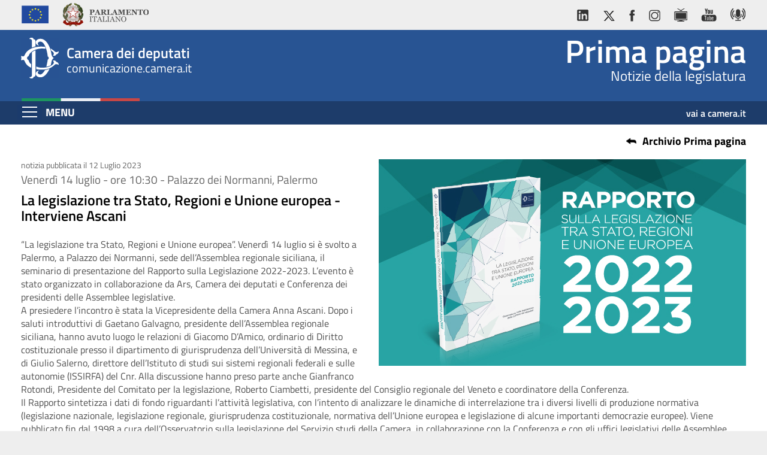

--- FILE ---
content_type: text/html; charset=UTF-8
request_url: https://comunicazione.camera.it/archivio-prima-pagina/19-32601
body_size: 20611
content:
<!DOCTYPE html>
<html  lang="it" dir="ltr" prefix="content: http://purl.org/rss/1.0/modules/content/  dc: http://purl.org/dc/terms/  foaf: http://xmlns.com/foaf/0.1/  og: http://ogp.me/ns#  rdfs: http://www.w3.org/2000/01/rdf-schema#  schema: http://schema.org/  sioc: http://rdfs.org/sioc/ns#  sioct: http://rdfs.org/sioc/types#  skos: http://www.w3.org/2004/02/skos/core#  xsd: http://www.w3.org/2001/XMLSchema# ">
  <head>
    <meta charset="utf-8" />
<meta name="MobileOptimized" content="width" />
<meta name="HandheldFriendly" content="true" />
<meta name="viewport" content="width=device-width, initial-scale=1.0" />
<link rel="shortcut icon" href="/sites/comunicazione/themes/custom/comunicazione_theme/favicon.ico" type="image/vnd.microsoft.icon" />

    <title>La legislazione tra Stato, Regioni e Unione europea - Interviene Ascani | comunicazione.camera.it</title>
    <link rel="stylesheet" media="all" href="/sites/comunicazione/modules/custom/comunicazione_main/theme/css/bootstrap.min.css?t9bjas" />
<link rel="stylesheet" media="all" href="/sites/comunicazione/modules/custom/comunicazione_main/theme/css/font-face.css?t9bjas" />
<link rel="stylesheet" media="all" href="/sites/comunicazione/modules/custom/comunicazione_main/theme/css/slick.css?t9bjas" />
<link rel="stylesheet" media="all" href="/sites/comunicazione/modules/custom/comunicazione_main/theme/css/slick-theme.css?t9bjas" />
<link rel="stylesheet" media="all" href="/sites/comunicazione/modules/custom/comunicazione_main/theme/css/main-menu.css?t9bjas" />
<link rel="stylesheet" media="all" href="/sites/comunicazione/modules/custom/comunicazione_main/theme/css/comunicazione.css?t9bjas" />
<link rel="stylesheet" media="all" href="/sites/comunicazione/modules/custom/comunicazione_main/theme/css/comunicazione-media-queries.css?t9bjas" />
<link rel="stylesheet" media="all" href="/sites/comunicazione/modules/custom/comunicazione_main/theme/css/footer.css?t9bjas" />
<link rel="stylesheet" media="all" href="/sites/comunicazione/modules/custom/notizie_prima_pag/css/notiz-prim-pag-landing.css?t9bjas" />
<link rel="stylesheet" media="all" href="/core/modules/system/css/components/align.module.css?t9bjas" />
<link rel="stylesheet" media="all" href="/core/modules/system/css/components/fieldgroup.module.css?t9bjas" />
<link rel="stylesheet" media="all" href="/core/modules/system/css/components/container-inline.module.css?t9bjas" />
<link rel="stylesheet" media="all" href="/core/modules/system/css/components/clearfix.module.css?t9bjas" />
<link rel="stylesheet" media="all" href="/core/modules/system/css/components/details.module.css?t9bjas" />
<link rel="stylesheet" media="all" href="/core/modules/system/css/components/hidden.module.css?t9bjas" />
<link rel="stylesheet" media="all" href="/core/modules/system/css/components/item-list.module.css?t9bjas" />
<link rel="stylesheet" media="all" href="/core/modules/system/css/components/js.module.css?t9bjas" />
<link rel="stylesheet" media="all" href="/core/modules/system/css/components/nowrap.module.css?t9bjas" />
<link rel="stylesheet" media="all" href="/core/modules/system/css/components/position-container.module.css?t9bjas" />
<link rel="stylesheet" media="all" href="/core/modules/system/css/components/progress.module.css?t9bjas" />
<link rel="stylesheet" media="all" href="/core/modules/system/css/components/reset-appearance.module.css?t9bjas" />
<link rel="stylesheet" media="all" href="/core/modules/system/css/components/resize.module.css?t9bjas" />
<link rel="stylesheet" media="all" href="/core/modules/system/css/components/sticky-header.module.css?t9bjas" />
<link rel="stylesheet" media="all" href="/core/modules/system/css/components/system-status-counter.css?t9bjas" />
<link rel="stylesheet" media="all" href="/core/modules/system/css/components/system-status-report-counters.css?t9bjas" />
<link rel="stylesheet" media="all" href="/core/modules/system/css/components/system-status-report-general-info.css?t9bjas" />
<link rel="stylesheet" media="all" href="/core/modules/system/css/components/tablesort.module.css?t9bjas" />
<link rel="stylesheet" media="all" href="/core/modules/system/css/components/tree-child.module.css?t9bjas" />

    
<!--[if lte IE 8]>
<script src="/core/assets/vendor/html5shiv/html5shiv.min.js?v=3.7.3"></script>
<![endif]-->
<script src="/core/assets/vendor/jquery/jquery.min.js?v=3.5.1"></script>
<script src="/sites/comunicazione/modules/custom/comunicazione_main/theme/js/bootstrap.min.js?v=5.8"></script>

<!--[if lte IE 9]>
<script src="/sites/comunicazione/modules/custom/comunicazione_main/theme/js/html5shiv.min.js?v=5.8"></script>
<![endif]-->

<!--[if lte IE 9]>
<script src="/sites/comunicazione/modules/custom/comunicazione_main/theme/js/respond.min.js?v=5.8"></script>
<![endif]-->
<script src="/sites/comunicazione/modules/custom/comunicazione_main/theme/js/jquery.sticky.js?v=5.8"></script>
<script src="/sites/comunicazione/modules/custom/comunicazione_main/theme/js/application.js?v=5.8"></script>

	
	<!-- Matomo -->
	<script>
	var _paq = window._paq = window._paq || [];
	/* tracker methods like "setCustomDimension" should be called before "trackPageView" */
	_paq.push(['trackPageView']);
	_paq.push(['enableLinkTracking']);
	(function() {
		var u="//webanalytics.camera.it/";
		_paq.push(['setTrackerUrl', u+'matomo.php']);
		_paq.push(['setSiteId', '15']);
		var d=document, g=d.createElement('script'), s=d.getElementsByTagName('script')[0];
		g.async=true; g.src=u+'matomo.js'; s.parentNode.insertBefore(g,s);
	})();
	</script>
	<!-- End Matomo Code -->
	
  </head>
  <body>
    <a href="#content" class="sr-only sr-only-focusable">
      Salta al contenuto principale
    </a>
	<h1 class="sr-only">La legislazione tra Stato, Regioni e Unione europea - Interviene Ascani</h1>
    
      <div class="dialog-off-canvas-main-canvas" data-off-canvas-main-canvas>
          	
    <header>
		
        

  
    
  
      
            <div class="header-top">
<div class="container">
<div class="row">
<div class="col-md-6">
<ul class="nav nav-pills"><li><a> <img alt="Unione Europea" src="/sites/comunicazione/modules/custom/comunicazione_main/theme/img/logo-ue.png" /></a></li>
	<li><a class="logo-parlamento-italiano" href="https://www.parlamento.it/" target="_blank" title="Vai al sito web del Parlamento Italiano"><img alt="Vai al sito web del Parlamento Italiano" src="/sites/comunicazione/modules/custom/comunicazione_main/theme/img/logo-parlamento.png" /></a></li>
</ul></div>

<div class="col-md-6">
<ul class="nav nav-pills pull-right"><li><a href="https://www.linkedin.com/company/camera-dei-deputati/" title="vai al profilo LinkedIn della Camera"><img alt="vai al profilo LinkedIn della Camera" src="/sites/comunicazione/modules/custom/comunicazione_main/theme/img/ico-linkedin.png" /></a></li>
	<li><a href="http://twitter.com/montecitorio" title="vai al profilo Twitter della Camera"><img alt="vai al profilo Twitter della Camera" src="/sites/comunicazione/modules/custom/comunicazione_main/theme/img/ico-X.png" /></a></li>
	<li><a href="https://www.facebook.com/Cameradeideputati" title="Vai alla pagina Facebook della Camera"><img alt="Vai alla pagina Facebook della Camera" src="/sites/comunicazione/modules/custom/comunicazione_main/theme/img/ico-fb.png" /></a></li>
	<li><a href="https://www.instagram.com/montecitorio" title="vai al canale Instagram della Camera"><img alt="vai al canale Instagram della Camera" src="/sites/comunicazione/modules/custom/comunicazione_main/theme/img/ico-ig.png" /></a></li>
	<li><a href="https://webtv.camera.it" title="vai alla Web Tv"><img alt="vai alla Web Tv della Camera" src="/sites/comunicazione/modules/custom/comunicazione_main/theme/img/ico-webtv.png" /></a></li>
	<li><a href="http://www.youtube.com/cameradeideputati" title="vai al canale Youtube Camera"><img alt="vai al canale Youtube Camera" src="/sites/comunicazione/modules/custom/comunicazione_main/theme/img/ico-yt.png" /></a></li>
<li><a href="http://comunicazione.camera.it/podcast" title="vai ai Podcast Camera"><img alt="vai ai Podcast Camera" src="/sites/comunicazione/modules/custom/comunicazione_main/theme/img/ico-podcast.png" /></a></li>
</ul></div>
</div>
</div>
</div>

      
  




		
							<div id="wrapper-sticky-block">
				

  

  <div class="header-center">
  
    <div class="container">
      <div class="row">
        <div class="col-xs-6 switch-3">
          <a href="/" title="Vai alla pagina iniziale di Comunicazione">
            <div class="wrap-logo">
              <div class="text-logo">
                <span class="text-camera">Camera dei deputati</span>
                <div>comunicazione.camera.it</div>
              </div>
            </div>
          </a>
        </div>
        <div class="col-xs-6 switch-9">
          <div class="wrap-section-name">
            <span class="section-name"><a href="/archivio-prima-pagina" title="vai alla pagina iniziale di sezione">Prima pagina</a></span> 
              <span class="section-subtitle">Notizie della legislatura</span></div>
            </div>
          </div>
        </div>
      </div>

    <div class="header-bottom">
      <div class="container">
        <div class="row">
          <div class="col-xs-6">
			
						
		  		<span class="menu-title">MENU</span>
				<a href="#main-menu" id="main-menu-toggle" class="btn btn-default menu-toggle" aria-label="Espandi barra di navigazione" aria-hidden="true">
					
					<span class="sr-only">Espandi</span>
					<span class="icon-hamb"></span>
					<span class="icon-hamb"></span>
					<span class="icon-hamb"></span>
					
				</a>
			
						
          </div>
          <div class="col-xs-6">
            <a class="link-camera" href="https://www.camera.it" title="Vai al sito web della Camera dei deputati">vai a camera.it</a>
          </div>
        </div>
      </div>
      
  </div>


<nav role="navigation" aria-labelledby="block-comunicazione-theme-main-menu-menu" id="main-menu" class="main-menu" aria-label="Menu di navigazione">
<a href="#" id="main-menu-close" class="menu-close" aria-label="Chiudi barra di navigazione"> <span class="sr-only">Chiudi</span> <span class="xclose">MENU</span> </a>
          <h2 class="sr-only" id="block-comunicazione-theme-main-menu-menu">Navigazione principale</h2>

             <ul  class="list-unstyled">
                 	  	  	        <li>
        					<a href="/" >Home</a>
				        			         </li>
                	  	  	        <li>
        					<a href="/archivio-prima-pagina" >Archivio Prima pagina</a>
				        			         </li>
                	  	  	        <li>
        					<a href="/comunicati-stampa" >Comunicati stampa</a>
				        			         </li>
                	  	  	        <li>
        					<a href="/accrediti-stampa" >Accrediti stampa</a>
				        			         </li>
                	  	  	        <li>
        					<a href="/comma" >Comm@</a>
				        			         </li>
                	  	  	        <li>
        					<a href="/oggi-in-commissione" >Oggi in Commissione</a>
				        			         </li>
                	  	  	        <li>
        					<a href="/montecitorio7" >Montecitorio7</a>
				        			         </li>
                	  	  	        <li>
        					<a href="/multimedia" >Multimedia</a>
				        			         </li>
                	  	  	        <li>
        					<a href="/palinsesto-webtv" >Palinsesto WebTv</a>
				        			         </li>
                	  	  	        <li>
        					<a href="/palinsesto-satellitare" >Palinsesto satellitare</a>
				        			         </li>
                	  	  	        <li>
        					<a href="/eventi" >Eventi</a>
				        			         </li>
                	  	  	        <li>
        					<a href="/mostre-virtuali" >Mostre virtuali</a>
				        			         </li>
                	  	  	        <li>
        					<a href="/camerapp" >CamerApp</a>
				        			         </li>
                	  	  	        <li>
        					<a href="/podcast" >Podcast</a>
				        			         </li>
                	  	  	        <li>
        					<a href="/canali-social" >Canali social</a>
				        			         </li>
        </ul>
  
  </nav>
<a href="#" class="backdrop" tabindex="-1" hidden></a>



			</div>
            
	  
    </header>
  
        <div id="content">
      
	<h1 id="contenuto" class="sr-only focusable">Contenuto</h1>
    
      		
		
                    			
            
<div data-drupal-messages-fallback class="hidden"></div>



          
              		
		
		
                
                		
		
		
		
		
            
            	  
	        
                          
  <div class="bg-white">
	<div class="container">
		
		
		
		
		<div class="row">
			<div class="col-xs-12">
				<a class="back-link" href="/archivio-prima-pagina" id="torna_alla_lista" >Archivio Prima pagina</a>
			</div>
		</div>
		
				
		
    <div class="row">
      <div class="col-xs-12">
                  <div class="img-right">
            <img alt="" class="img-responsive" src="/sites/comunicazione/files/notiz_prima_pag/img_notizia/ArsOK.jpg" />
          </div>
        

        <p class="data">notizia pubblicata il 12 Luglio 2023</p>
        <p class="occhiello">Venerdì 14 luglio - ore 10:30 - Palazzo dei Normanni, Palermo</p>
        <h2 class="titolo">La legislazione tra Stato, Regioni e Unione europea - Interviene Ascani</h2>
        <div class="testo"><p>“La legislazione tra Stato, Regioni e Unione europea”. Venerdì 14 luglio si è svolto a Palermo, a Palazzo dei Normanni, sede dell’Assemblea regionale siciliana, il seminario di presentazione del Rapporto sulla Legislazione 2022-2023. L’evento è stato organizzato in collaborazione da Ars, Camera dei deputati e Conferenza dei presidenti delle Assemblee legislative.<br />
A presiedere l’incontro è stata la Vicepresidente della Camera Anna Ascani. Dopo i saluti introduttivi di Gaetano Galvagno, presidente dell’Assemblea regionale siciliana, hanno avuto luogo le relazioni di Giacomo D’Amico, ordinario di Diritto costituzionale presso il dipartimento di giurisprudenza dell’Università di Messina, e di Giulio Salerno, direttore dell’Istituto di studi sui sistemi regionali federali e sulle autonomie (ISSIRFA) del Cnr. Alla discussione hanno preso parte anche Gianfranco Rotondi, Presidente del Comitato per la legislazione, Roberto Ciambetti, presidente del Consiglio regionale del Veneto e coordinatore della Conferenza.<br />
Il Rapporto sintetizza i dati di fondo riguardanti l’attività legislativa, con l’intento di analizzare le dinamiche di interrelazione tra i diversi livelli di produzione normativa (legislazione nazionale, legislazione regionale, giurisprudenza costituzionale, normativa dell’Unione europea e legislazione di alcune importanti democrazie europee). Viene pubblicato fin dal 1998 a cura dell’Osservatorio sulla legislazione del Servizio studi della Camera, in collaborazione con la Conferenza e con gli uffici legislativi delle Assemblee regionali.<br />
All’edizione 2022-23 hanno collaborato anche l’ISSIRFA e l’Osservatorio sulle fonti dell’Università di Firenze. Nelle pagine del Rapporto i cittadini troveranno dei focus specifici sui dati sulla legislazione nazionale, regionale, dell’Unione europea, di Francia, Germania, Spagna e Regno Unito e sulla giurisprudenza costituzionale, che giungono fino alla primavera 2023.</p>

<p>&nbsp;</p>
</div>
		
      </div>
    </div>

		
				
		
		      <div class="row">
        <div class="col-xs-12">
          <div class="videogallery-block">
            <div class="row">
              <div class="col-xs-12">
                <h2 class="titolo-slider" id="guarda">Guarda</h2>
                <div class="slider-primapagina slider-video">

                  <!-- loop dei video -->
                                      <div class="cnt-thumbnail">
						<a href="https://webtv.camera.it/evento/23010" title="Segui la diretta La legislazione tra Stato, Regioni e Unione europea - Interviene Ascani su webtv.camera.it">
							<div class="thumbnail">
								<div class="img-slider">
									<img alt="Segui la diretta La legislazione tra Stato, Regioni e Unione europea - Interviene Ascani su webtv.camera.it" src="https://webtv.camera.it/system/events/thumbnails/000/023/010/large/Ars_OK.jpg" />
																	</div>
								<div class="caption">
									<p class="data">14 /07/ 2023</p>
									<p class="titolo">La legislazione tra Stato, Regioni e Unione europea - Interviene Ascani</p>
								</div>
							</div>
						</a>
                    </div>
                  
                </div>
              </div>
            </div>
          </div>
        </div>
      </div>
				
		
				
		
		
				
		
		
	
	</div>
</div>

  
    
  
      
            <a href="#top" class="scrolltop-action"><span class="glyphicon glyphicon-chevron-up" aria-label="Vai a inizio pagina"></span></a>
      
  




        		
	  
            	  
	  
      	  
	  
	    
  </div> <!-- div content -->
  
  
  

      <footer class="footer container">
      

  
    
  
      
            <div class="text-center it">
<ul class="list-unstyled list-inline"><li><a href="/policy/avvisolegale" title="Avviso legale">Avviso legale</a></li>
	<li><a href="/policy/socialmedia" lang="en" title="Social media policy" xml:lang="en">Social media policy</a></li>
	<li><a href="/policy/privacy" lang="en" title="Privacy" xml:lang="en">Privacy</a></li>
	<li><a href="/policy/accessibilita" title="Accessibilità">Accessibilità</a></li>
	<li><a href="/policy/cookie" lang="en" title="Cookie" xml:lang="en">Cookie</a></li>
</ul></div>

<div class="text-center" lang="en" xml:lang="en"><span class="lang">English: </span>

<ul class="list-unstyled list-inline"><li><a href="/policy/en_avvisolegale" title="EN-Legal notice">Legal notice</a></li>
	<li><a href="/policy/en_socialmedia" title="EN-Social media policy">Social media policy</a></li>
	<li><a href="/policy/en_privacy" title="EN-Privacy">Privacy</a></li>
	<li><a href="/policy/en_accessibilita" title="EN-Accessibility notice">Accessibility notice</a></li>
	<li><a href="/policy/en_cookie" title="EN-Cookie">Cookie</a></li>
</ul></div>

<div class="text-center" lang="fr" xml:lang="fr"><span class="lang">Français: </span>

<ul class="list-unstyled list-inline"><li><a href="/policy/fr_avvisolegale" title="FR-Avis Légal">Avis Légal</a></li>
	<li><a href="/policy/fr_socialmedia" title="FR-Social media policy">Social media policy</a></li>
	<li><a href="/policy/fr_privacy" title="FR-Données personnelles">Données personnelles</a></li>
	<li><a href="/policy/fr_accessibilita" title="FR-Accessibilité">Accessibilité</a></li>
	<li><a href="/policy/fr_cookie" title="FR-Cookie">Cookie</a></li>
</ul></div>

      
  




    </footer>
  
  </div>

    
    <script type="application/json" data-drupal-selector="drupal-settings-json">{"path":{"baseUrl":"\/","scriptPath":null,"pathPrefix":"","currentPath":"node\/32601","currentPathIsAdmin":false,"isFront":false,"currentLanguage":"it"},"pluralDelimiter":"\u0003","suppressDeprecationErrors":true,"bootstrap":{"forms_has_error_value_toggle":1,"modal_animation":1,"modal_backdrop":"true","modal_focus_input":1,"modal_keyboard":1,"modal_select_text":1,"modal_show":1,"modal_size":"","popover_enabled":1,"popover_animation":1,"popover_auto_close":1,"popover_container":"body","popover_content":"","popover_delay":"0","popover_html":0,"popover_placement":"right","popover_selector":"","popover_title":"","popover_trigger":"click","tooltip_enabled":1,"tooltip_animation":1,"tooltip_container":"body","tooltip_delay":"0","tooltip_html":0,"tooltip_placement":"auto left","tooltip_selector":"","tooltip_trigger":"hover"},"user":{"uid":0,"permissionsHash":"94e9e79b5100725f87b5d14b8c6ac70757cbce604e0b1c3ea5a23b0a26d68828"}}</script>
<script src="/core/assets/vendor/underscore/underscore-min.js?v=1.9.1"></script>
<script src="/core/misc/drupalSettingsLoader.js?v=8.9.1"></script>
<script src="/sites/comunicazione/files/languages/it_djjAivx6y0bPcQOgC0KL8GwwPEr7sv6ZVa248-3P2Ao.js?t9bjas"></script>
<script src="/core/misc/drupal.js?t9bjas"></script>
<script src="/core/misc/drupal.init.js?t9bjas"></script>
<script src="/sites/comunicazione/themes/contrib/bootstrap/js/drupal.bootstrap.js?t9bjas"></script>
<script src="/sites/comunicazione/themes/contrib/bootstrap/js/attributes.js?t9bjas"></script>
<script src="/sites/comunicazione/themes/contrib/bootstrap/js/theme.js?t9bjas"></script>
<script src="/sites/comunicazione/themes/contrib/bootstrap/js/popover.js?t9bjas"></script>
<script src="/sites/comunicazione/themes/contrib/bootstrap/js/tooltip.js?t9bjas"></script>
<script src="/sites/comunicazione/modules/custom/notizie_prima_pag/js/slick.js?v=1.2"></script>
<script src="/sites/comunicazione/modules/custom/notizie_prima_pag/js/notiz-prim-pag-landing.js?v=1.2"></script>

  </body>
</html>


--- FILE ---
content_type: text/css
request_url: https://comunicazione.camera.it/sites/comunicazione/modules/custom/comunicazione_main/theme/css/main-menu.css?t9bjas
body_size: 3122
content:
body{
	background:#1b3b6c;
}
/* Button styling */
.menu-toggle {
  display: inline-block;
  padding: .35em 15px;
  line-height: 1em;
  font-size: 3rem;
  border:none;
  border-radius:0;
  background-color:#1b3b6c;
}
.btn-default.menu-toggle:hover,
.btn-default.menu-toggle:active,
.btn-default.menu-toggle:active:hover,
.btn-default.menu-toggle:active:focus,
.btn-default.menu-toggle:active:hover:focus,
.btn-default.menu-toggle:active:focus:hover,
.btn-default.menu-toggle.active.focus,
.btn-default.menu-toggle.active:focus,
.btn-default.menu-toggle.active:hover,
.btn-default.menu-toggle:active.focus,
.btn-default.menu-toggle:active:focus,
.btn-default.menu-toggle:active:hover,
.open>.dropdown-toggle.btn-default.focus,
.open>.dropdown-toggle.btn-default:focus,
.open>.dropdown-toggle.btn-default:hover{
  background-color:#1b3b6c;
}

.menu-toggle:hover .icon-hamb,
.menu-toggle:focus .icon-hamb{
  background-color: #cfcfcf;
}
.icon-hamb {
  display: block;
  width: .83em;
  height: .067em;
  border-radius: 0;
	background:#FFF;
}
.icon-hamb+.icon-hamb{
	margin-top:6px;
}
/*
 Default styles + Mobile first
 Offscreen menu style
*/
.main-menu {
  position: absolute;
  display: none;
  left: -200px;
  top: 0;
  height: 100%;
	overflow-y: scroll;
	overflow-x: visible;
	transition: left 0.3s ease,
				      box-shadow 0.3s ease;
	z-index: 999;
}
.main-menu p.btn{
	cursor:default;
}
.main-menu > ul {
  list-style: none;
  margin: 0;
  padding: 2.5em 0 0;
  /* Hide shadow w/ -8px while 'closed' */
  -webkit-box-shadow: -8px 0 8px rgba(0,0,0,.5);
     -moz-box-shadow: -8px 0 8px rgba(0,0,0,.5);
          box-shadow: -8px 0 8px rgba(0,0,0,.5);
  min-height: 100%;
  width: 200px;
  background: #fff;
}
.main-menu > ul > li{
	margin-bottom:20px;
}
.main-menu a {
  display: block;
  padding: .35em 15px;
  line-height: 1em;
  font-size: 1em;
  color: #1b3b6c;
  text-decoration: none;
  border-bottom: 1px solid #ccc;
}
.main-menu > a{
	border:none;
}
.main-menu li:first-child a {
 /* border-top: 1px solid #383838;*/
}

.main-menu a:hover,
.main-menu a:focus {
  background: #fff;
  text-decoration: underline;
}

.main-menu .menu-close {
  position: absolute;
  right: 0;
  top: 0;
}

/*
 On small devices, allow it to toggle...
*/
/*
 :target for non-JavaScript
 [aria-expanded] will be used if/when JavaScript is added to improve interaction, though it's completely optional.
*/
.main-menu:target,
.main-menu[aria-expanded="true"] {
  display: block;
  left: 0;
  outline: none;
  -moz-box-shadow: 3px 0 12px rgba(0,0,0,.25);
  -webkit-box-shadow: 3px 0 12px rgba(0,0,0,.25);
  box-shadow: 3px 0 12px rgba(0,0,0,.25);
}

.main-menu:target .menu-close,
.main-menu[aria-expanded="true"] .menu-close {
  z-index: 1001;
}

.main-menu:target > ul,
.main-menu[aria-expanded="true"] > ul {
  position: relative;
  z-index: 1000;
}

/*
 We could us `.main-menu:target:after`, but
 it wouldn't be clickable.
*/
.main-menu:target + .backdrop,
.main-menu[aria-expanded="true"] + .backdrop{
  position: absolute;
  display: block;
  left: 0;
  top: 0;
  width: 100%;
  height: 100%;
  z-index: 998;
  /* background: #000; */
  background: rgba(27,59,108,.88);
  cursor: default;
}

@supports (position: fixed) {
  .main-menu,
  .main-menu:target + .backdrop,
  .main-menu[aria-expanded="true"] + .backdrop{
    position: fixed;
  }
}


--- FILE ---
content_type: text/css
request_url: https://comunicazione.camera.it/sites/comunicazione/modules/custom/comunicazione_main/theme/css/comunicazione.css?t9bjas
body_size: 30204
content:
/* HEADER, FOOTER E ALTRI ELEMENTI COMUNI */
body {
	background-color: #eee;
}
a {
	color: #29ABE2;
}
/*
a:focus{
	outline: 1px solid #000;
}
a:hover, 
a:active, 
a:focus:active,
a:focus-visible{
  outline:0;
}
*/

/*
a:focus{
	outline: 3px solid #000;
  overflow: hidden;
}
a:hover, 
a:active, 
a:focus:active,
a:focus-visible{ 
  outline: 0;
}
*/

/*
*:focus,
a:focus,
.btn:focus,
.slick-dots li button:focus,
.full-doc-link:focus{
	outline: 3px solid #000;
}
.slick-dots li button:hover,
.btn:focus:hover,
.btn:active:focus,
.btn:focus:visited,
.btn:hover:focus,
.btn:active:hover,
a:hover, 
a:active,
*:active,
*:hover,
.btn:active,
.btn:hover{
	outline:none;
}
*/
#main-menu-toggle.btn-default.focus,
#main-menu-toggle.btn-default:focus{
	background-color:rgb(29, 60, 106);
	outline-color: #FFF;
}
.section-name a, 
.section-name a:focus, 
.section-name a:active, 
.section-name a:hover {
	color: #FFF;
	text-decoration: none;
}
.is-sticky #wrapper-sticky-block{
	z-index: 20 !important;
}
.is-sticky .text-logo > div {
	display: none;
}
.header-top .nav li:first-child a {
	padding-left: 0;
}
.header-top .nav.pull-right li:last-child a {
	padding-right: 0;
}
.header-top .nav.pull-right {
	margin-right: 0;
}
.header-center {
	background: rgb(40, 84, 147);
	/*height: 2.8em;*/
	height: 3.4em;
	color: #fff;
}
.is-sticky .header-center {
	height: 1.7em;
}
.header-bottom {
	background-color: rgb(29, 60, 106);
	height: 1.3em;
	clear:both;
}
.is-sticky .header-bottom {
	height: 1.3em;
}
#wrapper-sticky-block {
	position: relative;
}
/*
.wrap-logo {
	background-color: rgb(40, 84, 147);
	background-image: url("../img/logo-camera.png"), url("../img/flag.png");
	background-repeat: no-repeat;
	background-position: 0 10px, left bottom;
	background-size: 26px auto, 80px auto;
	height: 50px;
}
*/
.wrap-logo {
	background-color: rgb(40, 84, 147);
	background-image: url("../img/logo-camera.png"), url("../img/flag.png");
	background-repeat: no-repeat;
	background-position: 0 .6em, left bottom;
	/*background-size: 1.4em auto, 100% auto;*/
	background-size: 1.8em auto, 100% auto;
	/*height: 2.8em;*/
	height: 3.4em;
}
.is-sticky .wrap-logo {
	background-position: 0 .3em, left bottom;
	background-size: 1.1em auto, 2.4em auto;
	height: 1.7em;
}
.wrap-section-name {
	font-size: 1.15rem;
	text-align: right;
	margin-top: 3px;
	/*line-height: 1.1;*/
	line-height: 1.3;
	height: 2.6em;
}
.section-name {
	font-weight: 600;
	font-size: 2.2rem;
	display: block;
}
.is-sticky .wrap-section-name {
	visibility: hidden;
	height: 1.6em;
}
.is-sticky .wrap-section-name .section-name {
	visibility: visible;
	font-size: 2rem;
}
.link-camera {
	font-size: 1rem;
	color: #fff;
	font-weight: 600;
	text-align: right;
	line-height: 2;
	display: block;
	height: 1.1em;
}
.is-sticky .link-camera {
 font-size: 1rem;
}
.link-camera:focus, .link-camera:active, .link-camera:hover {
	color: #fff;
}
.header-center a{
  color:#fff;
  text-decoration: none;
/*  display: block;*/
}
/* --- MENU --- */

/*
.cnt-main-menu{
	margin-top: 1rem;
}
*/
.menu-title{
	color:#fff;
}
.menu-toggle{
	position: absolute;
	left: 6px;
	padding: .12em 0.3em;
	top: 1px;
}
.main-menu,
.main-menu:target + .backdrop,
.main-menu[aria-expanded="true"] + .backdrop{
	position:fixed;
}
.main-menu > ul {
	width: 320px;
}
.main-menu > ul > li{
	margin-bottom:8px;
}
.main-menu > ul > li > ul{
	margin-left:10px;
}
.main-menu .menu-close {
	position: absolute;
	left: 0;
	top: 0;
	padding-top:20px;
	border-bottom:1px solid #ccc;
	padding-bottom:15px;
}
.main-menu:target > ul, .main-menu[aria-expanded="true"] > ul{
	padding-top:60px;
}
.main-menu .xclose{
	background:transparent url(../img/close-menu.png) no-repeat left center;
	padding-left:30px;
}
.main-menu a.btn{
	color:#000;
	cursor:pointer;
	display: block;
	width: 100%;
	text-align: left;
	font-size:1.6rem;
	font-weight:400;
	padding-right:45px;
}
.main-menu a.btn .glyphicon{
	position: absolute;
	right: 15px;
	top: auto;
	display: block;
	width: 30px;
	height: 30px;
	padding: 5px 0 0 15px;
}
.main-menu a.btn:hover .glyphicon{
	color: #000 !important;
}
.main-menu a{
	border:none;
	line-height:1.2;
	vertical-align:middle;
	font-size:1.8rem;
}
.main-menu ul li{
	border-bottom:1px solid #ccc;
	position:relative;
}
.main-menu ul li ul li:last-child{
	border:none;
}
.main-menu ul li a[data-toggle="collapse"]{
	position:absolute;
	right:auto;
	top:.5em;
	display:inline;
	padding:0;
}
#main-menu a, #main-menu a:visited{
	color: #21499f;
}
#main-menu a:hover {
	color: #244A9B;
	text-decoration: underline;
}
#main-menu .btn{
	text-align: left;
}
/* --- MENU END --- */

#content {
	margin-bottom: 0;
}
.bg-white, .bg-color1 {
	background-color: #fff;
	padding:1.5rem 0;
}
.bg-color2 {
	background-color: #eee;
}
.inline-block {
	display: inline-block;
}
.row-gray {
	background-color: #eee;
}

footer {
	margin-bottom: 3rem;
}
footer .text-center {
	font-size: 1.4rem;
}
footer a {
	color: #414141;
	text-decoration: none;
	font-weight: 600;
}
footer a:hover {
	color: #29ABE2;
}
footer .text-center.it ul li:nth-child(2),
footer .text-center[lang*="en"],
footer .text-center[lang*="fr"]{
	display:none;
}
.scrolltop-action {
	position: fixed;
	bottom: 65px;
	right: 20px;
	z-index: 100;
	display: block;
	border: 0;
	border-radius: 50%;
	background-color: #1D3C6A;
	width: 2em;
	height: 2em;
	text-align: center;
}
.scrolltop-action .glyphicon-chevron-up {
	font-size: 2.2rem;
	color: #fff;
	vertical-align: middle;
}

.form-inline label {
	color: #1d3c6a;
	font-weight: 600;
	font-size: 1.6rem;
	display: inline;
}
.form-control {
	height: auto;
	padding: 0 4px;
}
.form-inline .form-control {
	height: 29px;
	border-radius: 0;
	border-color: #DDD;
	font-size: 1.6rem;
	color: #333;
}
.checkbox-inline {
	padding-left: 25px;
}
.checkbox-inline input[type="checkbox"], .form-checkbox {
	width: 16px;
	height: 16px;
	margin-left: -25px;
	cursor: pointer;
}
.form-inline input[type="text"] {
	width: 100%;
}
input[type="date"].form-control {
	line-height: normal;
	display: block;
	width: 42%;
	font-size: 1.4rem;
	float: left;
	background: #fff;
}
.form-inline label[for="edit-data-start"], .form-inline label[for="edit-data-end"] {
	width: 8%;
	float: left;
}
.form-inline label[for="edit-data-end"] {
	text-align: center;
}
/*
input#edit-data-end {
	float: none;
}
*/
.form-inline .btn-default {
	border: none;
	color: #000;
	font-weight: 700;
	text-transform: uppercase;
	padding: 0 1.5em 0 0;
	background: transparent url(../img/lente.png) no-repeat 3.1em .2em;
	background-size: 1em auto;
	font-size: 1.8rem;
	border-radius: 0;
}
.form-inline .btn-default:active,
.form-inline .btn-default:focus{
	background-color: transparent;
	box-shadow:none;
}
.fieldset-parola .input-group {
	display: block;
}


.text-default{
	font-size:1.6rem;
	color:#505050;
	padding:2rem 0 0 0;
	line-height: 1.5;
}
.text-default a:not(.btn){
	text-decoration:underline;
	color:#000;
	font-weight:700;
}

.news-list a{
	color:#000;
	font-weight:600;
	text-decoration:underline;
}
.text-default .btn-primary{
	background:#285493;
	border-color:#285493;
}
.text-default .btn{
	font-size:1.6rem;
	padding:.1em .6em .2em .6em;
}
.text-default a:hover{
	text-decoration:none;
}
strong{
	font-weight:700;
}
.glyphicon-file.text-danger{
	color:#d40000;
	top:2px;
}
.text-default .media-left img{
	max-width:6.5rem;
}
.text-default .canali-social{
	clear:both;
	margin-bottom:4rem;
}
.text-default .canali-social img{
	width:6rem;
	margin:0 1em 1em 0;
}
.list-mostre > li{
	border-top:1px solid #e6e6e6;
	margin-top:3rem;
	padding-top:3rem;
}
.list-mostre li .img-responsive{
	border:.5rem solid #e6e6e6;
}
.list-mostre li:first-child{
	border-top:none;
}
.text-default .title-24{
	font-size:2.4rem;
	font-weight:600;
	color:#000;
	margin:0;
}
.text-default .title-16{
	font-weight:400;
	color:#000;
	margin:0;
}
.list-mostre .title-24{
	margin:1em 0 0 0;
}
.list-mostre .title-16{
	margin:.3em 0 1em 0;
}
.list-mostre p{
	line-height:normal;
	margin-bottom:0;
}
.list-mostre .list-inline{
	margin-top:2em;
}
.list-mostre .list-inline > li{
	display:inline-block;
	margin-bottom:1em;
}
.table-palinsesto-sat{
	font-size: 1.4rem;
}
.table-palinsesto-sat th{
	white-space: nowrap;
	font-weight: 600;
}
.table-palinsesto-sat td strong{
	font-weight: 600;
}
.table-palinsesto-sat > tbody > tr > td,
.table-palinsesto-sat > tbody > tr > th,
.table-palinsesto-sat > tfoot > tr > td,
.table-palinsesto-sat > tfoot > tr > th,
.table-palinsesto-sat > thead > tr > td,
.table-palinsesto-sat > thead > tr > th{
	border-color: #e6e6e6;
}
.file--application-pdf{
	display: block;
	margin: 2em 0;
}
.text-default .file--application-pdf a{
	font-weight: 600;
}
.text-default .file--application-pdf.text-24 a{
	font-size: 1.6rem;
}
.file--application-pdf img{
	width: 1.5rem;
	margin-right: .3em;
	position: relative;
	top: -.1em;
}
.file--application-pdf.text-24 img{
	width:2.7rem;
	top: -.5em;
}
.date-link-date{
	position: relative;
	margin-bottom: 1rem;
	text-align: center;
}
.date-link-date .btn{
	position: absolute;
	top:6px;
}
.date-link-date .date{
	font-weight: 600;
	position: relative;
	top: 49px;
	font-size: 1.8rem;
}

.pager li > a{
    display: block;
    border: 0;
    border-radius: 50%;
    background-color: #1D3C6A;
    width: 36px;
    height: 36px;
    text-align: center;
}
.pager li > a:focus,
.pager li > a:hover{
	background-color:#1D3C6A;
	opacity: .85;
}
.pager li.disabled > a,
.pager li.disabled > a:focus,
.pager li.disabled > a:hover{
    background-color: #bdc6d4;
}
.text-default .pager li > a{
	color: #FFF;
}
.pager li .glyphicon-chevron-left,
.pager li .glyphicon-chevron-right{
    font-size: 2.2rem;
    color: #fff;
    vertical-align: middle;
	left: -7px;
	top:0;
}

#comunicati-stampa-search-form{
	background:#fff;
}
.comunicato{
/*	margin-top:-3rem;*/
	position: relative;
}
.text-default .comunicato .back-link {
    background: transparent url(../img/ico-back.png) no-repeat left center;
    background-size: auto 11px;
    padding-left: 20px;
    color: #000;
    font-weight: 400;
    display: block;
    font-size: 1rem;
    margin: 1rem;
	text-decoration: none;
}

.news-list{
	margin-top: .5em;
}
.news-list li{
	margin-top:1em;
	margin-bottom: 2em;
}
.news-list,
.comunicato .date{
	font-size:1.6rem;
}
.news-list .date,
.comunicato .date{
	color: #666;
}
.news-list .text{
	color: #505050;
}
.news-list .title{
	font-size: 2rem;
	color: #000;
	text-transform: uppercase;
	font-weight: 600;
	margin: .2em 0 .5em 0;
}
.news-list .title a{
	color: #000;
}
.comunicato .title{
	font-size:2.4rem;
	text-transform: uppercase;
	font-weight: 600;
	margin: 1em 0 2em 0;
}
.camera-acc .cnt-img{
	margin: 0 auto 1em auto;
}

/* ----------- Prelevati da WEBTV ---------- */
.panel-ghost .caption .canale{
	line-height:1.4;
}
.panel-ghost .data-ora{
	line-height:1;
}



.panel-ghost .bordered{
	margin-top:2rem;
}
/*
.panel-ghost .bordered:first-child{
	margin-top:0;
}

.panel-ghost .bordered:before{
	display: table;
	content: "";
	border-bottom: 1px solid #BFBFBF;
	width: 100%;
	position: relative;
	left: 0px;
	top: -19px;
}*/
.panel-ghost{
	border-top:1px solid #e6e6e6;
	font-size:1.4rem;
}
.panel-ghost .titolo{
	font-size:1.5rem;
	line-height: 1.5;
	margin-top:.75em;
}
.text-default .panel-ghost a{
	text-decoration:none;
}
.text-default .panel-ghost .titolo a{
	font-weight:600;
	color:#2c2c2c;
}
.panel-ghost .bordered > .row:after{
	display: block;
	content: "";
/*	width: 100%;*/
	margin: 0 15px;
	border-bottom:1px solid #e6e6e6;
	padding-top: 2rem;

}
.panel-ghost .list-unstyled li:last-child:after,
.panel-ghost .bordered:first-child:before{
	display:none;
}

.panel-ghost .canale a{
	margin-right:10px
}
.panel-ghost .canale a:last-child{
	margin-right:0;
}
.panel-ghost .img-responsive{
	border-right:6px solid #2c2c2c;
	width:100%;
}
.panel-evidenza .list-unstyled li.canale-assemblea:before,
.canale-assemblea .canale a.canale-assemblea,
.panel-evidenza .canale-assemblea .bordered:before{
	color:#1B3B6C;
}
.panel-evidenza .list-unstyled li.canale-assemblea,
.canale-assemblea.thumbnail>.wrapper-cover,
.panel-ghost .canale-assemblea .img-responsive,
.panel-evidenza .canale-assemblea .bordered{
	border-color:#1B3B6C;
}
.panel-evidenza .list-unstyled li.canale-presidente,
.canale-presidente.thumbnail>.wrapper-cover,
.panel-ghost .canale-presidente .img-responsive,
.panel-evidenza .canale-presidente .bordered{
	border-color:#C66E3B;
}
.panel-evidenza .list-unstyled li.canale-giunte,
.canale-giunte.thumbnail>.wrapper-cover,
.panel-ghost .canale-giunte .img-responsive,
.panel-evidenza .canale-giunte .bordered{
	border-color:#C6AD69;
}
.panel-evidenza .list-unstyled li.canale-presidente:before,
.canale-presidente .canale a.canale-presidente,
.panel-evidenza .canale-presidente .bordered:before{
	color:#C66E3B;
}
.panel-evidenza .list-unstyled li.canale-eventi,
.canale-eventi.thumbnail>.wrapper-cover,
.panel-ghost .canale-eventi .img-responsive,
.panel-evidenza .canale-eventi .bordered{
	border-color:#C6AD69;
}
.panel-evidenza .list-unstyled li.canale-eventi:before,
.canale-eventi .canale a.canale-eventi,
.panel-evidenza .canale-eventi .bordered:before{
	color:#C6AD69;
}
.panel-evidenza .list-unstyled li.canale-giunte:before,
.canale-giunte .canale a.canale-giunte,
.panel-evidenza .canale-giunte .bordered:before{
	color:#C6AD69;
}
.panel-evidenza .list-unstyled li.canale-commissione-inchiesta,
.canale-commissione-inchiesta.thumbnail>.wrapper-cover,
.panel-ghost .canale-commissione-inchiesta .img-responsive,
.panel-evidenza .canale-commissione-inchiesta .bordered{
	border-color:#FF1D25;
}
.panel-evidenza .list-unstyled li.canale-commissione-inchiesta:before,
.canale-commissione-inchiesta .canale a.canale-commissione-inchiesta,
.panel-evidenza .canale-commissione-inchiesta .bordered:before{
	color:#FF1D25;
}
.panel-evidenza .list-unstyled li.canale-commissioneI,
.canale-commissioneI.thumbnail>.wrapper-cover,
.panel-ghost .canale-commissioneI .img-responsive,
.panel-evidenza .canale-commissioneI .bordered{
	border-color:#124B68;
}
.panel-evidenza .list-unstyled li.canale-commissioneI:before,
.canale-commissioneI .canale a.canale-commissioneI,
.panel-evidenza .canale-commissioneI .bordered:before{
	color:#124B68;
}


.panel-evidenza .list-unstyled li.canale-commissioneII,
.canale-commissioneII.thumbnail>.wrapper-cover,
.panel-ghost .canale-commissioneII .img-responsive,
.panel-evidenza .canale-commissioneII .bordered{
	border-color:#773E5F;
}
.panel-evidenza .list-unstyled li.canale-commissioneII:before,
.canale-commissioneII .canale a.canale-commissioneII,
.panel-evidenza .canale-commissioneII .bordered:before{
	color:#773E5F;
}
.panel-evidenza .list-unstyled li.canale-commissioneIII,
.canale-commissioneIII.thumbnail>.wrapper-cover,
.panel-ghost .canale-commissioneIII .img-responsive,
.panel-evidenza .canale-commissioneIII .bordered{
	border-color:#BA3B50;
}
.panel-evidenza .list-unstyled li.canale-commissioneIII:before,
.canale-commissioneIII .canale a.canale-commissioneIII,
.panel-evidenza .canale-commissioneIII .bordered:before{
	color:#BA3B50;
}
.panel-evidenza .list-unstyled li.canale-commissioneIV,
.canale-commissioneIV.thumbnail>.wrapper-cover,
.panel-ghost .canale-commissioneIV .img-responsive,
.panel-evidenza .canale-commissioneIV .bordered{
	border-color:#799757;
}
.panel-evidenza .list-unstyled li.canale-commissioneIV:before,
.canale-commissioneIV .canale a.canale-commissioneIV,
.panel-evidenza .canale-commissioneIV .bordered:before{
	color:#799757;
}
.panel-evidenza .list-unstyled li.canale-commissioneV,
.canale-commissioneV.thumbnail>.wrapper-cover,
.panel-ghost .canale-commissioneV .img-responsive,
.panel-evidenza .canale-commissioneV .bordered{
	border-color:#269898;
}
.panel-evidenza .list-unstyled li.canale-commissioneV:before,
.canale-commissioneV .canale a.canale-commissioneV,
.panel-evidenza .canale-commissioneV .bordered:before{
	color:#269898;
}
.panel-evidenza .list-unstyled li.canale-commissioneVI,
.canale-commissioneVI.thumbnail>.wrapper-cover,
.panel-ghost .canale-commissioneVI .img-responsive,
.panel-evidenza .canale-commissioneVI .bordered{
	border-color:#B3D2EF;
}
.panel-evidenza .list-unstyled li.canale-commissioneVI:before,
.canale-commissioneVI .canale a.canale-commissioneVI,
.panel-evidenza .canale-commissioneVI .bordered:before{
	color:#B3D2EF;
}
.panel-evidenza .list-unstyled li.canale-commissioneVII,
.canale-commissioneVII.thumbnail>.wrapper-cover,
.panel-ghost .canale-commissioneVII .img-responsive,
.panel-evidenza .canale-commissioneVII .bordered{
	border-color:#FF5F01;
}
.panel-evidenza .list-unstyled li.canale-commissioneVII:before,
.canale-commissioneVII .canale a.canale-commissioneVII,
.panel-evidenza .canale-commissioneVII .bordered:before{
	color:#FF5F01;
}

.panel-evidenza .list-unstyled li.canale-commissioneVIII,
.canale-commissioneVIII.thumbnail>.wrapper-cover,
.panel-ghost .canale-commissioneVIII .img-responsive,
.panel-evidenza .canale-commissioneVIII .bordered{
	border-color:#41AA41;
}
.panel-evidenza .list-unstyled li.canale-commissioneVIII:before,
.canale-commissioneVIII .canale a.canale-commissioneVIII,
.panel-evidenza .canale-commissioneVIII .bordered:before{
	color:#41AA41;
}
.panel-evidenza .list-unstyled li.canale-commissioneIX,
.canale-commissioneIX.thumbnail>.wrapper-cover,
.panel-ghost .canale-commissioneIX .img-responsive,
.panel-evidenza .canale-commissioneIX .bordered{
	border-color:#FFC000;
}
.panel-evidenza .list-unstyled li.canale-commissioneIX:before,
.canale-commissioneIX .canale a.canale-commissioneIX,
.panel-evidenza .canale-commissioneIX .bordered:before{
	color:#FFC000;
}
.panel-evidenza .list-unstyled li.canale-commissioneX,
.canale-commissioneX.thumbnail>.wrapper-cover,
.panel-ghost .canale-commissioneX .img-responsive,
.panel-evidenza .canale-commissioneX .bordered{
	border-color:#A1E5BC;
}
.panel-evidenza .list-unstyled li.canale-commissioneX:before,
.canale-commissioneX .canale a.canale-commissioneX,
.panel-evidenza .canale-commissioneX .bordered:before{
	color:#A1E5BC;
}
.panel-evidenza .list-unstyled li.canale-commissioneXI,
.canale-commissioneXI.thumbnail>.wrapper-cover,
.panel-ghost .canale-commissioneXI .img-responsive,
.panel-evidenza .canale-commissioneXI .bordered{
	border-color:#A5A5A5;
}
.panel-evidenza .list-unstyled li.canale-commissioneXI:before,
.canale-commissioneXI .canale a.canale-commissioneXI,
.panel-evidenza .canale-commissioneXI .bordered:before{
	color:#A5A5A5;
}
.panel-evidenza .list-unstyled li.canale-commissioneXII,
.canale-commissioneXII.thumbnail>.wrapper-cover,
.panel-ghost .canale-commissioneXII .img-responsive,
.panel-evidenza .canale-commissioneXII .bordered{
	border-color:#ECC3FF;
}
.panel-evidenza .list-unstyled li.canale-commissioneXII:before,
.canale-commissioneXII .canale a.canale-commissioneXII,
.panel-evidenza .canale-commissioneXII .bordered:before{
	color:#ECC3FF;
}
.panel-evidenza .list-unstyled li.canale-commissioneXIII,
.canale-commissioneXIII.thumbnail>.wrapper-cover,
.panel-ghost .canale-commissioneXIII .img-responsive,
.panel-evidenza .canale-commissioneXIII .bordered{
	border-color:#DFD166;
}
.panel-evidenza .list-unstyled li.canale-commissioneXIII:before,
.canale-commissioneXIII .canale a.canale-commissioneXIII,
.panel-evidenza .canale-commissioneXIII .bordered:before{
	color:#DFD166;
}
.panel-evidenza .list-unstyled li.canale-commissioneXIV,
.canale-commissioneXIV.thumbnail>.wrapper-cover,
.panel-ghost .canale-commissioneXIV .img-responsive,
.panel-evidenza .canale-commissioneXIV .bordered{
	border-color:#2681AD;
}
.panel-evidenza .list-unstyled li.canale-commissioneXIV:before,
.canale-commissioneXIV .canale a.canale-commissioneXIV,
.panel-evidenza .canale-commissioneXIV .bordered:before{
	color:#2681AD;
}

.panel-evidenza .list-unstyled li.canale-conferenze,
.canale-conferenze.thumbnail>.wrapper-cover,
.panel-ghost .canale-conferenze .img-responsive,
.panel-evidenza .canale-conferenze .bordered{
	border-color:#694946;
}
.panel-evidenza .list-unstyled li.canale-conferenze:before,
.canale-conferenze .canale a.canale-conferenze,
.panel-evidenza .canale-conferenze .bordered:before{
	color:#694946;
}
.panel-evidenza .list-unstyled li.canale-comitati,
.canale-comitati.thumbnail>.wrapper-cover,
.panel-ghost .canale-comitati .img-responsive,
.panel-evidenza .canale-comitati .bordered{
	border-color:#1F4342;
}
.panel-evidenza .list-unstyled li.canale-comitati:before,
.canale-comitati .canale a.canale-comitati,
.panel-evidenza .canale-comitati .bordered:before{
	color:#1F4342;
}

.panel-evidenza .list-unstyled li.canale-commissione-costituzione,
.canale-commissione-costituzione.thumbnail>.wrapper-cover,
.panel-ghost .canale-commissione-costituzione .img-responsive,
.panel-evidenza .canale-commissione-costituzione .bordered{
	border-color:#FF931E;
}
.panel-evidenza .list-unstyled li.canale-commissione-costituzione:before,
.canale-commissione-costituzione .canale a.canale-commissione-costituzione,
.panel-evidenza .canale-commissione-costituzione .bordered:before{
	color:#FF931E;
}

.panel-evidenza .list-unstyled li.canale-commissione-indirizzo,
.canale-commissione-indirizzo.thumbnail>.wrapper-cover,
.panel-ghost .canale-commissione-indirizzo .img-responsive,
.panel-evidenza .canale-commissione-indirizzo .bordered{
	border-color:#7AC943;
}
.panel-evidenza .list-unstyled li.canale-commissione-indirizzo:before,
.canale-commissione-indirizzo .canale a.canale-commissione-indirizzo,
.panel-evidenza .canale-commissione-indirizzo .bordered:before{
	color:#7AC943;
}


.panel-evidenza .list-unstyled li.canale-commissione-consultiva,
.canale-commissione-consultiva.thumbnail>.wrapper-cover,
.panel-ghost .canale-commissione-consultiva .img-responsive,
.panel-evidenza .canale-commissione-consultiva .bordered{
	border-color:#3FA9F5;
}
.panel-evidenza .list-unstyled li.canale-commissione-consultiva:before,
.canale-commissione-consultiva .canale a.canale-commissione-consultiva,
.panel-evidenza .canale-commissione-consultiva .bordered:before{
	color:#3FA9F5;
}
.panel-evidenza .list-unstyled li.canale-speciali,
.canale-speciali.thumbnail>.wrapper-cover,
.panel-ghost .canale-speciali .img-responsive,
.panel-evidenza .canale-speciali .bordered,
.canale-commissioni-miste.thumbnail>.wrapper-cover{
	border-color:#666;
}
.panel-evidenza .list-unstyled li.canale-speciali:before,
.canale-speciali .canale a.canale-speciali,
.panel-evidenza .canale-speciali .bordered:before,
.canale-commissioni-miste .canale a.canale-commissioni-miste{
	color:#666;
}
.panel-evidenza .list-unstyled li.canale-altro,
.canale-altro.thumbnail>.wrapper-cover,
.panel-ghost .canale-altro .img-responsive,
.panel-evidenza .canale-altro .bordered{
	border-color:#916E4E;
}
.panel-evidenza .list-unstyled li.canale-altro:before,
.canale-altro .canale a.canale-altro,
.panel-evidenza .canale-altro .bordered:before{
	color:#916E4E;
}



.panel-evidenza .list-unstyled li .col-xs-9{
	border-right:1px solid #BFBFBF;
}
.panel-evidenza .bordered .data-ora{
	font-size:13px;
}
/* MULTICANALE e EVENTI-PRESIDENTE */
.panel-ghost .multicanale .img-responsive,
.panel-ghost .canale-eventi-presidente .img-responsive{
	border-color:transparent!important;
}
.multicanale.thumbnail .caption,
.canale-eventi-presidente.thumbnail .caption{
	background:#fff url(../img/border-multicanale-orizz.png) 0 0 repeat-x;
	padding-top:15px;
	background-size:102% 6px;
	min-height:215px;
	background-clip:border-box;
	border-left:1px solid rgba(51, 51, 51, .39);
	border-right:1px solid rgba(51, 51, 51, .39);
}
.canale-eventi-presidente.thumbnail .caption{
	background-image:url(../img/border-eventi-presidente-orizz.png);
}
.panel-ghost .multicanale .col-xs-6.col-sm-3.col-md-5,
.panel-ghost .canale-eventi-presidente .col-xs-6.col-sm-3.col-md-5{
	background: #fff url(../img/border-multicanale.png) right 0 repeat-y;
	background-size: 6px 100%;
	background-origin: content-box;
}
.panel-ghost .canale-eventi-presidente .col-xs-6.col-sm-3.col-md-5{
	background-image:url(../img/border-eventi-presidente.png);
}
.panel-evidenza .multicanale .bordered,
.panel-evidenza .canale-eventi-presidente .bordered{
	background:#fff url(../img/border-multicanale-orizz.png) 0 3px repeat-x;
	background-size:100% 6px;
	border:none;
}
.panel-evidenza .canale-eventi-presidente .bordered{
	background-image:url(../img/border-eventi-presidente-orizz.png);
}
.panel-evidenza .multicanale .bordered,
.panel-evidenza .canale-eventi-presidente .bordered{
	background:#fff url(../img/border-multicanale.png) 0 0 repeat-y;
	background-size:6px 100%;
	border:none;
}
.panel-evidenza .canale-eventi-presidente .bordered{
	background-image:url(../img/border-eventi-presidente.png);
}







/* ICONS */
.canale a{
	background-position:0 4px;
	background-repeat:no-repeat;
	background-color:transparent;
	/* padding-left:17px; */
	padding-left: 1.2em;
	background-size: 1em;
}
.canale-eventi-presidente .canale a:first-child{
	display: block;
	float: left;
}
.canale a.multicanale{
	display:block;
	padding-left:0;
}
.canale-assemblea .canale a.canale-assemblea{
	background-image:url(../img/icons/assemblea.png);
}
.canale-presidente .canale a.canale-presidente{
	background-image:url(../img/icons/presidente.png);
}
.canale-commissione-inchiesta .canale a.canale-commissione-inchiesta{
	background-image:url(../img/icons/banche.png);
}
.canale-eventi .canale a.canale-eventi{
	background-image:url(../img/icons/eventi.png);
}
.canale-conferenze .canale a.canale-conferenze{
	background-image:url(../img/icons/conferenze.png);
}
.canale-commissioneI .canale a.canale-commissioneI{
	background-image:url(../img/icons/commissioneI.png);
}
.canale-commissioneII .canale a.canale-commissioneII{
	background-image:url(../img/icons/commissioneII.png);
}
.canale-commissioneIII .canale a.canale-commissioneIII{
	background-image:url(../img/icons/commissioneIII.png);
}
.canale-commissioneIV .canale a.canale-commissioneIV{
	background-image:url(../img/icons/commissioneIV.png);
}
.canale-commissioneV .canale a.canale-commissioneV{
	background-image:url(../img/icons/commissioneV.png);
}
.canale-commissioneVI .canale a.canale-commissioneVI{
	background-image:url(../img/icons/commissioneVI.png);
}
.canale-commissioneVII .canale a.canale-commissioneVII{
	background-image:url(../img/icons/commissioneVII.png);
}
.canale-commissioneVIII .canale a.canale-commissioneVIII{
	background-image:url(../img/icons/commissioneVIII.png);
}
.canale-commissioneIX .canale a.canale-commissioneIX{
	background-image:url(../img/icons/commissioneIX.png);
}
.canale-commissioneX .canale a.canale-commissioneX{
	background-image:url(../img/icons/commissioneX.png);
}
.canale-commissioneXI .canale a.canale-commissioneXI{
	background-image:url(../img/icons/commissioneXI.png);
}
.canale-commissioneXII .canale a.canale-commissioneXII{
	background-image:url(../img/icons/commissioneXII.png);
}
.canale-commissioneXIII .canale a.canale-commissioneXIII{
	background-image:url(../img/icons/commissioneXIII.png);
}
.canale-commissioneXIV .canale a.canale-commissioneXIV{
	background-image:url(../img/icons/commissioneXIV.png);
}
.canale-commissione-costituzione .canale a.canale-commissione-costituzione{
	background-image:url(../img/icons/commissione-costituzione.png);
}

.canale-commissione-indirizzo .canale a.canale-commissione-indirizzo{
	background-image:url(../img/icons/commissione-indirizzo.png);
}
.canale-commissione-consultiva .canale a.canale-commissione-consultiva{
	background-image:url(../img/icons/commissione-consultiva.png);
}
.canale-commissione-inchiesta .canale a.canale-commissione-inchiesta{
	background-image:url(../img/icons/commissione-inchiesta.png);
}
.canale-giunte .canale a.canale-giunte {
	background-image:url(../img/icons/eventi.png); /* classe add per Giunta */
}
.canale-comitati .canale a.canale-comitati{
	background-image:url(../img/icons/comitati.png);
}
.canale-speciali .canale a.canale-speciali{
	background-image:url(../img/icons/speciali.png);
}
.canale-commissioni-miste .canale a.canale-commissioni-miste{
	background-image:url(../img/icons/speciali.png);
}
.canale-altro .canale a.canale-altro{
	background-image:url(../img/icons/altro.png);
}
.palinsesto-vuoto{
	display:block;
	font-weight:600;
	text-align: center;
	padding: 3em 0;
}
/* ---------- Paginazione ---------- */
.pagination{
  margin: 0;
}
.pagination > li > a,
.pagination > li > span{
  padding: .8rem .3em;
  background-color: #fff;
  color: #000;
  border:none;
  border-radius:0;
  font-weight: 600;
  font-size: 1.8rem;
}
.text-default .pagination > li > a{
	text-decoration:none;
	font-weight:600;
}
.pagination > .disabled > span,
.pagination > .disabled > span:hover,
.pagination > .disabled > span:focus,
.pagination > .disabled > a,
.pagination > .disabled > a:hover,
.pagination > .disabled > a:focus,
.pagination > .active > a,
.pagination > .active > span,
.pagination > .active > a:hover,
.pagination > .active > span:hover,
.pagination > .active > a:focus,
.pagination > .active > span:focus{
  background-color: #fff;
}
.pagination > .active > a,
.pagination > .active > span,
.pagination > .active > a:hover,
.pagination > .active > span:hover,
.pagination > .active > a:focus,
.pagination > .active > span:focus{
  color: #999;
}
.pagination>li>a:focus,
.pagination>li>a:hover,
.pagination>li>span:focus,
.pagination>li>span:hover{
  background-color: #fff;
}


--- FILE ---
content_type: text/css
request_url: https://comunicazione.camera.it/sites/comunicazione/modules/custom/comunicazione_main/theme/css/comunicazione-media-queries.css?t9bjas
body_size: 13714
content:
/* HEADER, FOOTER E ALTRI ELEMENTI COMUNI */
@media (min-width: 360px) {
	.wrap-section-name {
		font-size: 1.2rem;
	}
}
@media (min-width: 375px) {
	.section-name {
		font-size: 2.6rem;
	}
	.pager{
		margin:20px 7%;
	}
}
@media (min-width: 425px) {
.header-center {
	 height: 3.9em;
	}
 .is-sticky .header-center {
	 height: 2.1em;
	}
 .wrap-logo {
	 background-position: 0 .7em, left bottom;
	 height: 3.9em;
	 padding-left: 1.5em;
	 padding-top: .9em;
	}
 .is-sticky .wrap-logo {
	 background-position: 0 .5em, left bottom;
	 height: 2.1em;
	}
 .text-logo {
	 font-size:1.3rem;
	 font-weight:400;
	 line-height: 1.5rem;
	 white-space: nowrap;
	}
 .text-camera {
	 font-size:1.8rem;
	 font-weight: 600;
	 white-space: nowrap;
	}
 .wrap-section-name {
	 /*font-size: 1.25rem;*/
	 margin-top: 6px;
	 line-height: 1.2;
	}
	.is-sticky .wrap-section-name { /*verificare se ci deve essere 05/04/2022*/
	 height:1.8em;
	}
	.link-camera {
	 font-size: 1.2rem;
	 line-height: 20px;
	}
 .is-sticky .link-camera {
	 font-size: 1.1rem;
	}
	.text-default .canali-social img{
		width:8rem;
	}
	.pager{
		margin:20px 15%;
	}
 input[type="date"].form-control {
	 width: 44%;
	}
 .form-inline label[for="edit-data-start"], .form-inline label[for="edit-data-end"] {
	 width: 6%;
	}
}
@media (min-width: 499px){
	.wrap-logo {
	 padding-left: 2.23em;
	 background-size: 1.8em auto, 7em auto;
	}
	.is-sticky .wrap-logo {
		 padding-left: 1.5em;
		 padding-top:.65em;
	}
	.camera-acc .cnt-img{
		max-width: 500px;
	}

}
@media (min-width: 500px){
	.section-name {
		font-size: 2.3rem;
	}
}
@media (min-width: 560px){
	.section-name {
		font-size: 2.6rem;
	}
 .wrap-section-name {
	 font-size: 1.35rem;
	}
	.pager{
		margin:20px 25%;
	}

}
@media (min-width: 561px){
 .wrap-section-name {
	 font-size: 1.4rem;
	}
	
}
@media (min-width: 600px){
 .wrap-section-name {
	 font-size: 1.5rem;
	}
	.section-name {
		font-size: 2.8rem;
	}

}
@media (min-width: 601px) {
	.comunicato .back-link {
		position: absolute;
		right: 12px;
		top: -1px;
	}	
}
@media (min-width: 601px) {
/* .form-inline fieldset {
	 display: inline-block;
	 height: 59px;
	}
 .form-inline .btn-default {
	 margin-top: -25px;
	}*/
}

@media (min-width: 640px) {
 #cnt-footer .list-inline a {
	 font-size: 1.5rem;
	}
 #cnt-footer .list-inline li {
	 padding-left:3em;
	 padding-right:3em;
	}
	
}
@media (min-width: 720px) {
	.pager{
		margin:20px 30%;
	}
	.table-palinsesto-sat{
		font-size: 1.6rem;
	}
	.text-default .file--application-pdf.text-24 a{
		font-size: 1.8rem;
	}
	.camera-acc .cnt-img{
		float: left;
		margin: 0 2em 1em 0;
	}
}
@media (min-width: 768px) {
 input[type="date"].form-control {
	 width: 40%;
	}
 .form-inline label[for="edit-data-start"], .form-inline label[for="edit-data-end"] {
	 width: 9%;
	}
}
 @media (min-width: 601px) and (max-width: 991px) {
 /*.form-inline fieldset {
	 width: 100%;
	}
 .form-inline .fieldset-data {
	 width: 60%;
	}
 .form-inline .form-group {
	 display: block;
	}
 .form-inline .btn:not(.btn-search-collapse) {
	 position: absolute;
	 right: 0;
	 bottom: 3px;
	 margin-right: 18px;
	}*/
}
@media (min-width: 992px) {
 .header-top {
	 height: 2.78em;
	 line-height: 2.4em;
	}
 .header-top .pull-right {
	 margin-right: 10px;
	}
 .header-top .nav > li > a {
	 padding: 0 10px;
	}
 .header-center {
	 height: 6.6em;
	}
 .header-bottom {
	 height: 2.2em;
	}
 .is-sticky .header-bottom {
	 height: 2em;
	}
 .wrap-logo {
	 background-size: 3.5em auto, 11em auto;
	 height: 6.6em;
	 padding-left: 4.2em;
	 padding-top: 1.4em;
	}
 .is-sticky .header-center {
	 height: 3.7em;
	}
 .is-sticky .wrap-logo {
	 background-size: 2.4em auto, 10.89em auto;
	 height: 3.7em;
/*	 padding-left: 53px;*/
	 padding-left: 2.9em;
/*	 padding-top:20px;*/
	 padding-top:1.1em;
	}
 .text-logo {
	 font-size:2rem;
	 line-height: 2.6rem;
	}
 .text-logo div {
	 line-height: 2.1rem;
	}
 .text-camera {
	 font-size:2.4rem;
	}
 .wrap-section-name {
	 font-size:2.3rem;
	 margin-top:0;
	 line-height: 1.3;
	 height: 5.15em;
	}
 .section-name {
	 font-size: 4.8rem;
	 display: block;
	 margin-bottom: -.15em;
	}
 .is-sticky .wrap-section-name {
	 height: 1.1em;
	}
 .is-sticky .wrap-section-name .section-name {
	 font-size: 5rem;
	}
 .link-camera {
	 font-size: 1.6rem;
	 line-height: 40px;
	}
 .is-sticky .link-camera {
	 font-size: 1.4rem;
	 line-height: 2.5;
	}
  .menu-toggle{
	  left: .3em;
	  padding: .12em 0.267em;
	  top: .2em;
	}
	.menu-title{
		padding-left: 2.3em;
		font-weight: 700;
		font-size: 1.8rem;
		line-height: 2.1em;
	}	
	
	.form-inline .fieldset-parola .form-group {
	 width: 100%;
	}
 .form-inline .btn-default {
	 /*position: absolute;
	 right: 15px;
	 bottom:6px;*/
	 font-size: 2rem;
	}
 .checkbox-inline input[type="checkbox"], .form-checkbox {
	 width: 20px;
	 height: 20px;
	 margin-left:-28px;
	 cursor: pointer;
	}
 .form-inline label {
	 font-size: 1.8rem;
	}
 input[type="date"].form-control {
	 line-height: normal;
	 width: 135px;
	 font-size: 1.6rem;
	 display: inline;
	 float: none;
	}
 .form-inline label[for="edit-data-start"], .form-inline label[for="edit-data-end"] {
	 width:auto;
	 text-align: left;
	 float: none;
	}	
	.text-default{
		font-size:1.7rem;
		line-height:2;
	}
	.text-default .media-left{
		padding-right:3rem;
	}
	.text-default .media-left img{
		max-width:none;
	}
	.text-default .canali-social img{
		width:auto;
		margin:0 2em 2em 0;
	}
	.comunicato .img-comunicato{
		max-width:40%;
		margin: 0 2em 1em 0;
	}
	.text-default .comunicato .back-link {
		padding-left: 30px;
		font-size: 1.6rem;
		background-size: auto 15px;
		margin: 0;
	}
	.comunicato .back-link {
    	top: 9px;
	}
	.text-default .comunicato .back-link:hover{
		text-decoration: underline;
	}
	.text-default .file--application-pdf.text-24 a{
		font-size: 2rem;
	}
	.file--application-pdf img{
		width: 2rem;
	}
	.file--application-pdf.text-24 img{
		width:3.7rem;
	}
	/* -------- dalla WEBTV ------- */
	.panel-ghost .img-responsive{
		min-height:143px;
		max-height:143px;
	}
/*
	.panel-ghost .bordered:nth-child(odd){
		border-right:1px solid #BFBFBF;
	}
*/
	
	.panel-ghost .bordered:nth-child(2):before{
		display:none;
	}
/*
	.panel-ghost .bordered:nth-child(2){
		margin-top:0;
	}
*/
	.pager li .glyphicon-chevron-left,
	.pager li .glyphicon-chevron-right{
		top:-5px;
	}
	.pager{
		margin:20px 35%;
	}
	.table-palinsesto-sat{
		font-size: 1.8rem;
	}
	.pagination > li > a,
	.pagination > li > span{
		background-color: #fff;
		font-size: 2.5rem;
	}
	.pagination > .disabled > span,
	.pagination > .disabled > span:hover,
	.pagination > .disabled > span:focus,
	.pagination > .disabled > a,
	.pagination > .disabled > a:hover,
	.pagination > .disabled > a:focus,
	.pagination > .active > a,
	.pagination > .active > span,
	.pagination > .active > a:hover,
	.pagination > .active > span:hover,
	.pagination > .active > a:focus,
	.pagination > .active > span:focus{
		background-color: #fff;
	}
	.pagination > li > a,
	.pagination > li > span{
		padding:.6rem 1rem;
	}
}
@media (min-width: 1200px) {
 .section-name {
	 font-size: 5.4rem;
	 height: 1.3em;
	}
 input[type="date"].form-control {
	 width: 152px;
	}
	.pager{
		margin:20px 38%;
	}
	.text-default .file--application-pdf.text-24 a{
		font-size: 2.4rem;
	}
	.panel-ghost .img-responsive{
		min-height:180px;
		max-height:180px;
	}
}

@media (min-width: 1280px) {
	.container {
			width: 1240px;
	}
}
@media (min-width: 1366px) {
	.container {
		width: 1280px;
	}
 .scrolltop-action {
	 right:1%;
	}
}
 @media (min-width: 1440px) {
 .scrolltop-action {
	 right:3%;
	}
}
 @media (min-width: 1600px) {
 .scrolltop-action {
	 right:7%;
	}
}
@media (min-width: 1920px) {
 .scrolltop-action {
	 right:14%;
	}
}
@media (max-width: 991px) {
	.header-top{
		display:none;
	}
	.menu-title {
    display: none;
}
.icon-hamb+.icon-hamb {
	    margin-top: 4px;
	}
	.icon-hamb {
	    width: 22px;
	    height: 2px;
	    border-radius: 0;
	    background: #FFF;
	}
	footer .text-center {
	 font-size: 1.2rem;
	}
}
@media (max-width: 767px) {
 .scrolltop-action {
	 width: 1.8em;
	 height: 1.8em;
	}
 .scrolltop-action .glyphicon-chevron-up {
	 font-size: 1.8rem;
	}
}
@media (max-width: 719px) {
 footer .text-center {
	 font-size: 1.1rem;
	}
}
@media (max-width: 599px) {
	.text-default .comunicato .back-link {
		display: block;
		width: auto;
		margin: 0 auto;
		background-size: auto 11px;
		position: absolute;
		top: 0;
		right: 0;
	}
	.camerapp .col-xs-6 {
    width: 100%;
    clear: both;
	}
}
@media (max-width: 499px) {
 .text-logo {
	 display:none;
	}
	.header-center .col-xs-6.switch-3{
		width:25%;
	}
	.header-center .col-xs-6.switch-9{
		width:75%;
	}
}

/*
@media (max-width: 424px) {
 .text-logo {
	 display:none;
	}
	.header-center .col-xs-6.switch-3{
		width:25%;
	}
	.header-center .col-xs-6.switch-9{
		width:75%;
	}
}
*/
@media (max-width: 409px) {
 /*.wrap-section-name {
	 height: 28px;
	 overflow:hidden;
	}*/
}
@media (max-width: 374px) {
	.panel-ghost .bordered>.row>.col-xs-6.col-sm-3.col-md-5 {
		display: none;
	}



	.panel-ghost .bordered>.row>.col-xs-6.col-sm-3.col-md-5{
		display:none;
	}
	.panel-ghost .bordered>.row>.col-xs-6.col-sm-9.col-md-7{
		width:100%;
		padding-left:15px;
	}
	.panel-ghost .bordered>.row>.col-xs-6.col-sm-9.col-md-7 .caption{
		border-left:6px solid #000;
		padding-left:9px;
	}
	.panel-ghost .canale-commissioneI.bordered>.row>.col-xs-6.col-sm-9.col-md-7 .caption{
		border-color:#124B68;
	}
	.panel-ghost .canale-commissioneII.bordered>.row>.col-xs-6.col-sm-9.col-md-7 .caption{
		border-color:#773E5F;
	}
	.panel-ghost .canale-commissioneIII.bordered>.row>.col-xs-6.col-sm-9.col-md-7 .caption{
		border-color:#BA3B50;
	}
	.panel-ghost .canale-commissioneIV.bordered>.row>.col-xs-6.col-sm-9.col-md-7 .caption{
		border-color:#799757;
	}
	.panel-ghost .canale-commissioneV.bordered>.row>.col-xs-6.col-sm-9.col-md-7 .caption{
		border-color:#269898;
	}
	.panel-ghost .canale-commissioneVI.bordered>.row>.col-xs-6.col-sm-9.col-md-7 .caption{
		border-color:#B3D2EF;
	}
	.panel-ghost .canale-commissioneVII.bordered>.row>.col-xs-6.col-sm-9.col-md-7 .caption{
		border-color:#FF5F01;
	}
	.panel-ghost .canale-commissioneVIII.bordered>.row>.col-xs-6.col-sm-9.col-md-7 .caption{
		border-color:#41AA41;
	}
	.panel-ghost .canale-commissioneIX.bordered>.row>.col-xs-6.col-sm-9.col-md-7 .caption{
		border-color:#FFC000;
	}
	.panel-ghost .canale-commissioneX.bordered>.row>.col-xs-6.col-sm-9.col-md-7 .caption{
		border-color:#A1E5BC;
	}
	.panel-ghost .canale-commissioneXI.bordered>.row>.col-xs-6.col-sm-9.col-md-7 .caption{
		border-color:#A5A5A5;
	}
	.panel-ghost .canale-commissioneXII.bordered>.row>.col-xs-6.col-sm-9.col-md-7 .caption{
		border-color:#ECC3FF;
	}
	.panel-ghost .canale-commissioneXIII.bordered>.row>.col-xs-6.col-sm-9.col-md-7 .caption{
		border-color:#DFD166;
	}
	.panel-ghost .canale-commissioneXIV.bordered>.row>.col-xs-6.col-sm-9.col-md-7 .caption{
		border-color:#2681AD;
	}
	.panel-ghost .canale-assemblea.bordered>.row>.col-xs-6.col-sm-9.col-md-7 .caption{
		border-color:#1B3B6C;
	}
	.panel-ghost .canale-presidente.bordered>.row>.col-xs-6.col-sm-9.col-md-7 .caption{
		border-color:#C66E3B;
	}
	.panel-ghost .canale-eventi.bordered>.row>.col-xs-6.col-sm-9.col-md-7 .caption{
		border-color:#C6AD69;
	}
	.panel-ghost .canale-conferenze.bordered>.row>.col-xs-6.col-sm-9.col-md-7 .caption{
		border-color:#684946;
	}
	.panel-ghost .canale-commissione-costituzione.bordered>.row>.col-xs-6.col-sm-9.col-md-7 .caption{
		border-color:#FE941E;
	}
	.panel-ghost .canale-commissione-indirizzo.bordered>.row>.col-xs-6.col-sm-9.col-md-7 .caption{
		border-color:#79C944;
	}
	.panel-ghost .canale-commissione-consultiva.bordered>.row>.col-xs-6.col-sm-9.col-md-7 .caption{
		border-color:#3FA9F5;
	}
	.panel-ghost .canale-commissione-inchiesta.bordered>.row>.col-xs-6.col-sm-9.col-md-7 .caption{
		border-color:#FE1D25;
	}
	.panel-ghost .canale-comitati.bordered>.row>.col-xs-6.col-sm-9.col-md-7 .caption{
		border-color:#1F4341;
	}
	.panel-ghost .canale-speciali.bordered>.row>.col-xs-6.col-sm-9.col-md-7 .caption{
		border-color:#666;
	}
	.panel-ghost .canale-altro.bordered>.row>.col-xs-6.col-sm-9.col-md-7 .caption{
		border-color:#916F4C;
	}

	.panel-ghost .multicanale.bordered>.row>.col-xs-6.col-sm-9.col-md-7,
	.panel-ghost .canale-eventi-presidente.bordered>.row>.col-xs-6.col-sm-9.col-md-7{
		background: #fff url(../img/border-multicanale.png) left 0 repeat-y;
		background-size: 6px 100%;
		background-origin: content-box;
	}
	.panel-ghost .canale-eventi-presidente.bordered>.row>.col-xs-6.col-sm-9.col-md-7{
		background-image:url(../img/border-eventi-presidente.png);
	}
	.panel-ghost .multicanale.bordered>.row>.col-xs-6.col-sm-9.col-md-7>.caption,
	.panel-ghost .canale-eventi-presidente.bordered>.row>.col-xs-6.col-sm-9.col-md-7>.caption{
		padding-left:15px;
		border:none;
	}

	/*.panel-assemblea .panel-inner .tab-content .list-unstyled>li{
		width:94%;
	}
	.panel-correlati .canale,
	.panel-correlati .titolo{
		font-size:14px;
	}
	.panel-correlati .data,
	.panel-correlati .data-ora{
		font-size:13px;
	}
	.panel-inner .list-inline>li>a>span{
		position:absolute;
		left:-9999px;
	}
	.panel-assemblea .panel-inner .list-inline>li:after{
		right:-2px;
	}
	.panel-assemblea #resoconto .panel-inner .list-inline>li:after{
		right:-5px;
	}
	.panel-assemblea .panel-inner .tree .list-inline>li:after{
		right:-7px;
	}
	.panel-inner #interventi .list-inline svg{
		margin:auto;
	}*/
}


--- FILE ---
content_type: text/css
request_url: https://comunicazione.camera.it/sites/comunicazione/modules/custom/comunicazione_main/theme/css/footer.css?t9bjas
body_size: 539
content:
footer{
	padding-top:1rem;
  margin-bottom: 3rem;
	border-top:1px solid #333;
}
footer .list-inline{
	display:inline;
}
footer .text-center{
  font-size: 1rem;
	text-decoration:none;
	margin-bottom:.2rem;
}
footer .text-center.it{
	font-size:1.4rem;
}
footer .text-center.it ul li:nth-child(2),
footer .text-center[lang*="en"],
footer .text-center[lang*="fr"]{
	display:none;
}
footer .list-inline > li:after{
	display:inline;
	content:"-";
	padding-left:.5rem;
}
footer .list-inline > li{
	padding-left:0;
	padding-right:.2rem;
}
footer .list-inline > li:last-child:after{
	display:none;
}
footer a{
  color: #414141;
  text-decoration: none;
  font-weight: 600;
}
footer a:hover{
  color:#29ABE2;
}
footer .lang{
	font-size:1.1rem;
	font-weight:600;
	text-transform:uppercase;
	margin-right:.5rem;
}
@media (max-width: 599px){
	footer .lang {
		display:block;
		margin-top:.5rem;
	}
}


--- FILE ---
content_type: text/css
request_url: https://comunicazione.camera.it/sites/comunicazione/modules/custom/notizie_prima_pag/css/notiz-prim-pag-landing.css?t9bjas
body_size: 4294
content:
/*
*/
.back-link{
  background: transparent url(../img/ico-back.png) no-repeat left center;
  background-size: auto 11px;
  padding-left: 1.5em;
  color: #000;
  font-weight: 700;
  display: inline-block;
  font-size: 1.4rem;
  margin: 0  0 1em  1em;
  float: right;
}
.back-link:hover{
    color:#000;
}
.full-width{
  width:100%;
  text-align: center;
  margin: auto auto 2em auto;
}
.data,
.occhiello{
  color: #666;
  font-size: 1.4rem;
  margin-bottom: 0;
}
.occhiello{
  font-size: 1.9rem;
}
.img-right{
  margin-bottom: .5em;
}
.img-right img{
  margin-left: auto;
  margin-right: auto;
}
.titolo{
  font-weight:600;
  color: #000;
  font-size:2.4rem;
  margin-top:.3em;
  margin-bottom:1em;
}
.testo{
  color:#505050;
  font-size:1.6rem;
}
.thumbnail{
  margin:0 1em;
  padding: 0;
  border: none;
  border-radius: 0;
}
.img-slider{
  text-align: center;
    position: relative;
}
.img-slider .label{
    position:absolute;
    bottom: 0;
    left: 0;
    border-radius:0;
    font-weight: 600;
    font-size:1.4rem;
    padding: .3em .8em;
    background-color: #008601;
}
.img-slider img{
  max-width:100%;
  max-height: 100%;
  display: inline-block;
}
.img-slider{
  vertical-align: middle;
  background:#000;
}
.titolo-slider{
  font-weight:600;
  color: #285493;
  font-size: 2.4rem;
}
.thumbnail .titolo{
  font-size:1.6rem;
  line-height: 1.25;
}
.thumbnail a{
  text-decoration:none;
}
.slick-slider{
  padding-bottom: 3em;
}
.slick-arrow.btn {
  background: #1b3b6c;
  color: #fff;
  border: none;
  border-radius: 50%;
  padding: 6px 7px 2px 9px;
  bottom: 0;
  left: 43%;
  position: absolute;
}
.slick-arrow.btn.btn-next{
  left:54%;
}
.slick-arrow.btn .glyphicon{
  font-weight: 700;
  font-size: 20px;
}
.titolo-link a{
  background: #fff url("../img/bg-link-appr-prima-pagina.png") no-repeat left top;
  padding-left: 4.2em;
  margin: 0 1em;
  max-width: 350px;
  color: #000;
  min-height: 50px;
  display: inline-block;
  font-size:1.6rem;
  font-weight:600;
  line-height: 1.4;
  background-size: auto 48px;
}
.allegati-list li{
}
.allegati-list a{
  background: #fff url(../img/icona-pdf.png) no-repeat left top;
  color: #000;
  font-weight: 600;
  display: inline-block;
  min-height: 1.625em;
  margin-bottom: .4em;
  font-size: 1.4rem;
  padding-left:1.6em;
  background-size:auto 20px;
}
.videogallery-block,
.fotogallery-block,
.link-block{
  margin-bottom: 1em;
}
.videogallery-block .titolo a,
.fotogallery-block .titolo a,
.titolo-link a{
  color: #000;
}
.videogallery-block .data a,
.fotogallery-block .data a{
  color: #666;
}
.thumbnail a>img{
  display:inline;
}
.slick-track{
    margin-left:0;
    margin-right:0;
}
@media (min-width: 992px){
  .back-link{
    font-size: 1.8rem;
  }  
  .img-right{
    float: right;
    width: 50%;
    margin-left:1.5em;
  }
  .img-right img{
    margin-left: 0;
    margin-right: 0;
  }
  .thumbnail{
    margin:0 1em;
    padding: 0;
    border: none;
    border-radius: 0;
    max-width: 350px;
  }
  .img-slider{
    height:255px;
    line-height: 251px;
    vertical-align: middle;
    background:#000;
  }
  .thumbnail .titolo{
    font-size:2rem;
  }
  .allegati-list a{
    padding-left:2em;
    font-size: 1.6rem;
    background-size:auto auto;
  }
  .titolo-link a{
    margin: 0 1em;
    min-height: 64px;
    background-size: auto auto;
    font-size: 2rem;
  }
  .full-width{
    margin-bottom: 4em;
  }
}

@media (min-width: 1200px){
  .img-right{
    width: auto;
    max-width: 613px;
  }
  
}
@media (max-width: 991px){
  .thumbnail{
    width: 315px;
    margin: 0 auto;
  }
  .img-slider{
    height:230px;
    line-height: 226px;
  }
  .titolo-link a{
    margin: 0 auto;
  }
}
@media (max-width: 767px){
  .thumbnail{
    width: 300px;
  }
  .img-slider{
    height:218px;
    line-height: 214px;
  }
}
@media (max-width: 680px){
  .thumbnail{
    width: 250px;
  }
  .img-slider{
    height:182px;
    line-height: 178px;
  }
}

@media (max-width: 601px){
  .thumbnail{
    width: 200px;
  }
  .img-slider{
    height:146px;
    line-height: 142px;
  }
  .slick-arrow.btn {
    left: 33%;
  }
  .slick-arrow.btn.btn-next{
    left:60%;
  }
}

@media (max-width: 479px){
  .thumbnail{
    width: 350px;
  }
  .img-slider{
    height:255px;
    line-height: 251px;
  }
}
@media (max-width: 425px){
  .thumbnail{
    width: 290px;
  }
  .img-slider{
    height:211px;
    line-height: 207px;
  }
}

--- FILE ---
content_type: application/javascript
request_url: https://comunicazione.camera.it/sites/comunicazione/modules/custom/notizie_prima_pag/js/notiz-prim-pag-landing.js?v=1.2
body_size: 1629
content:
(function ($) {
	
		
  $('.slider-primapagina').slick({
    slidesToShow: 3,
    slidesToScroll: 3,
    dots: false,
    infinite:false,
    arrows: true,
    prevArrow:"<button type='button' aria-label='Indietro' class='btn btn-prev'><span class='glyphicon glyphicon-menu-left' aria-hidden='true'></span></button>",
    nextArrow:"<button type='button' aria-label='Avanti' class='btn btn-next'><span class='glyphicon glyphicon-menu-right' aria-hidden='true'></span></button>",
    responsive: [
      {
        breakpoint: 992,
        settings: {
          slidesToShow: 2,
          slidesToScroll: 2
        }
      },
      {
        breakpoint: 480,
        settings: {
          slidesToShow: 1,
          slidesToScroll: 1
        }
      }    ]
  });

	/*
  $('.slider').slick({
  slidesToShow: 3,
  dots: false,
  infinite:false,
    arrows: true,
    prevArrow:"<button type='button' aria-label='Indietro' class='btn btn-success btn-prev'><span class='glyphicon glyphicon-menu-left' aria-hidden='true'></span></button>",
    nextArrow:"<button type='button' aria-label='Avanti' class='btn btn-success btn-next'><span class='glyphicon glyphicon-menu-right' aria-hidden='true'></span></button>",
  responsive: [
    {
      breakpoint: 1281,
      settings: {
        slidesToShow: 2
      }
    },
    {
      breakpoint: 801,
      settings: {
        slidesToShow: 1
      }
    }
  ]
  });

	*/
	
	
	
	
	
	
	var referrer = document.referrer;
	console.log('notiz-prim-pag-landing.js - Referrer  ------>> '+referrer);
	if ( referrer.match(/\.camera\.it\/archivio-prima-pagina/) ) {
		document.getElementById('torna_alla_lista').href = '#';
		document.getElementById('torna_alla_lista').addEventListener('click', parse_back_click );
	}
	else {
		document.getElementById('torna_alla_lista').href = '/archivio-prima-pagina';
	}
	
	
	
	
	
	function parse_back_click(event) {
		window.history.back();
	}
	
	
	
	
	
	
	
	
})(jQuery);